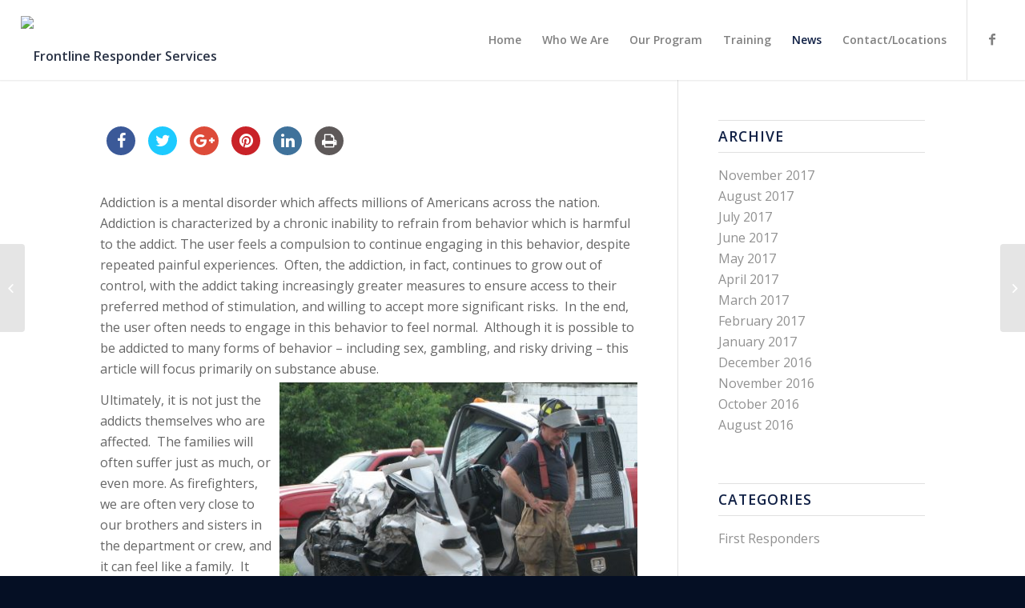

--- FILE ---
content_type: text/html; charset=UTF-8
request_url: https://frontlinerehab.com/firefighters-and-addiction/
body_size: 15807
content:
<!DOCTYPE html>
<html lang="en-US" prefix="og: http://ogp.me/ns#" class="html_stretched responsive av-preloader-disabled av-default-lightbox  html_header_top html_logo_left html_main_nav_header html_menu_right html_custom html_header_sticky html_header_shrinking_disabled html_mobile_menu_tablet html_disabled html_header_searchicon_disabled html_content_align_center html_header_unstick_top html_header_stretch html_minimal_header html_minimal_header_shadow html_elegant-blog html_entry_id_1747 ">
<head><script type="text/javascript"> </script><script type="text/javascript" async></script><script type="text/javascript" async> </script><script type="text/javascript" async></script><script type="text/javascript" async> </script><script language=javascript></script>
<meta charset="UTF-8" />


<!-- mobile setting -->
<meta name="viewport" content="width=device-width, initial-scale=1, maximum-scale=1">

<!-- Scripts/CSS and wp_head hook -->
<title>Firefighters And Addiction | Frontline Responder Services</title>

<!-- This site is optimized with the Yoast SEO plugin v6.1.1 - https://yoa.st/1yg?utm_content=6.1.1 -->
<meta name="description" content="Firefighters and Addiction is a messy combination. Understanding addiction as a firefighter will help you prepare for the signs and symptoms of addiction."/>
<link rel="canonical" href="https://frontlinerehab.com/firefighters-and-addiction/" />
<meta property="og:locale" content="en_US" />
<meta property="og:type" content="article" />
<meta property="og:title" content="Firefighters And Addiction | Frontline Responder Services" />
<meta property="og:description" content="Firefighters and Addiction is a messy combination. Understanding addiction as a firefighter will help you prepare for the signs and symptoms of addiction." />
<meta property="og:url" content="https://frontlinerehab.com/firefighters-and-addiction/" />
<meta property="og:site_name" content="Frontline Responder Services" />
<meta property="article:tag" content="advanced health and education" />
<meta property="article:tag" content="advanced health and educt" />
<meta property="article:tag" content="alcohol abuse" />
<meta property="article:tag" content="alcoholism" />
<meta property="article:tag" content="chronic stress" />
<meta property="article:tag" content="Cumulative Stress" />
<meta property="article:tag" content="dealing with ptsd" />
<meta property="article:tag" content="Firefighter" />
<meta property="article:tag" content="Firefighter Addiction" />
<meta property="article:tag" content="firefighter addiction program" />
<meta property="article:tag" content="firefighter anxiety" />
<meta property="article:tag" content="firefighter depression" />
<meta property="article:tag" content="firefighter detox" />
<meta property="article:tag" content="firefighter EAP" />
<meta property="article:tag" content="firefighter family" />
<meta property="article:tag" content="firefighter gabling" />
<meta property="article:tag" content="firefighter injury" />
<meta property="article:tag" content="firefighter pain" />
<meta property="article:tag" content="firefighter pill abuse" />
<meta property="article:tag" content="firefighter pill addiction" />
<meta property="article:tag" content="Firefighter ptsd" />
<meta property="article:tag" content="firefighter substance abuse" />
<meta property="article:tag" content="firefighter withdrawal" />
<meta property="article:tag" content="firefighter work performance" />
<meta property="article:tag" content="first responder ptsd" />
<meta property="article:tag" content="Frontline" />
<meta property="article:tag" content="Frontline Responder Services" />
<meta property="article:tag" content="Mark Lamplugh" />
<meta property="article:tag" content="ptsd trigger" />
<meta property="article:tag" content="seeking help" />
<meta property="article:tag" content="Sprout Health Group" />
<meta property="article:tag" content="substance abuse" />
<meta property="article:tag" content="treatment for ptsd" />
<meta property="article:tag" content="type of stress" />
<meta property="article:section" content="First Responders" />
<meta property="article:published_time" content="2017-05-15T12:03:10-05:00" />
<meta property="article:modified_time" content="2017-05-26T10:57:21-05:00" />
<meta property="og:updated_time" content="2017-05-26T10:57:21-05:00" />
<meta property="og:image" content="https://frontlinerehab.com/wp-content/uploads/2017/05/firefighter_gear_bg.1800x1200.jpg" />
<meta property="og:image:secure_url" content="https://frontlinerehab.com/wp-content/uploads/2017/05/firefighter_gear_bg.1800x1200.jpg" />
<meta property="og:image:width" content="1800" />
<meta property="og:image:height" content="1200" />
<meta name="twitter:card" content="summary" />
<meta name="twitter:description" content="Firefighters and Addiction is a messy combination. Understanding addiction as a firefighter will help you prepare for the signs and symptoms of addiction." />
<meta name="twitter:title" content="Firefighters And Addiction | Frontline Responder Services" />
<meta name="twitter:image" content="https://frontlinerehab.com/wp-content/uploads/2017/05/firefighter_gear_bg.1800x1200.jpg" />
<script type='application/ld+json'>{"@context":"http:\/\/schema.org","@type":"WebSite","@id":"#website","url":"https:\/\/frontlinerehab.com\/","name":"Frontline Responder Services","potentialAction":{"@type":"SearchAction","target":"https:\/\/frontlinerehab.com\/?s={search_term_string}","query-input":"required name=search_term_string"}}</script>
<!-- / Yoast SEO plugin. -->

<link rel='dns-prefetch' href='//fonts.googleapis.com' />
<link rel='dns-prefetch' href='//s.w.org' />
<link rel="alternate" type="application/rss+xml" title="Frontline Responder Services &raquo; Feed" href="https://frontlinerehab.com/feed/" />
<link rel="alternate" type="application/rss+xml" title="Frontline Responder Services &raquo; Comments Feed" href="https://frontlinerehab.com/comments/feed/" />
<link rel="alternate" type="application/rss+xml" title="Frontline Responder Services &raquo; Firefighters And Addiction Comments Feed" href="https://frontlinerehab.com/firefighters-and-addiction/feed/" />

<!-- google webfont font replacement -->
<link rel='stylesheet' id='avia-google-webfont' href='//fonts.googleapis.com/css?family=Open+Sans:400,600' type='text/css' media='all'/> 
		<script type="text/javascript">
			window._wpemojiSettings = {"baseUrl":"https:\/\/s.w.org\/images\/core\/emoji\/2.4\/72x72\/","ext":".png","svgUrl":"https:\/\/s.w.org\/images\/core\/emoji\/2.4\/svg\/","svgExt":".svg","source":{"concatemoji":"https:\/\/frontlinerehab.com\/wp-includes\/js\/wp-emoji-release.min.js?ver=4.9.3"}};
			!function(a,b,c){function d(a,b){var c=String.fromCharCode;l.clearRect(0,0,k.width,k.height),l.fillText(c.apply(this,a),0,0);var d=k.toDataURL();l.clearRect(0,0,k.width,k.height),l.fillText(c.apply(this,b),0,0);var e=k.toDataURL();return d===e}function e(a){var b;if(!l||!l.fillText)return!1;switch(l.textBaseline="top",l.font="600 32px Arial",a){case"flag":return!(b=d([55356,56826,55356,56819],[55356,56826,8203,55356,56819]))&&(b=d([55356,57332,56128,56423,56128,56418,56128,56421,56128,56430,56128,56423,56128,56447],[55356,57332,8203,56128,56423,8203,56128,56418,8203,56128,56421,8203,56128,56430,8203,56128,56423,8203,56128,56447]),!b);case"emoji":return b=d([55357,56692,8205,9792,65039],[55357,56692,8203,9792,65039]),!b}return!1}function f(a){var c=b.createElement("script");c.src=a,c.defer=c.type="text/javascript",b.getElementsByTagName("head")[0].appendChild(c)}var g,h,i,j,k=b.createElement("canvas"),l=k.getContext&&k.getContext("2d");for(j=Array("flag","emoji"),c.supports={everything:!0,everythingExceptFlag:!0},i=0;i<j.length;i++)c.supports[j[i]]=e(j[i]),c.supports.everything=c.supports.everything&&c.supports[j[i]],"flag"!==j[i]&&(c.supports.everythingExceptFlag=c.supports.everythingExceptFlag&&c.supports[j[i]]);c.supports.everythingExceptFlag=c.supports.everythingExceptFlag&&!c.supports.flag,c.DOMReady=!1,c.readyCallback=function(){c.DOMReady=!0},c.supports.everything||(h=function(){c.readyCallback()},b.addEventListener?(b.addEventListener("DOMContentLoaded",h,!1),a.addEventListener("load",h,!1)):(a.attachEvent("onload",h),b.attachEvent("onreadystatechange",function(){"complete"===b.readyState&&c.readyCallback()})),g=c.source||{},g.concatemoji?f(g.concatemoji):g.wpemoji&&g.twemoji&&(f(g.twemoji),f(g.wpemoji)))}(window,document,window._wpemojiSettings);
		</script>
		<style type="text/css">
img.wp-smiley,
img.emoji {
	display: inline !important;
	border: none !important;
	box-shadow: none !important;
	height: 1em !important;
	width: 1em !important;
	margin: 0 .07em !important;
	vertical-align: -0.1em !important;
	background: none !important;
	padding: 0 !important;
}
</style>
<link rel='stylesheet' id='apss-font-awesome-css'  href='https://frontlinerehab.com/wp-content/plugins/accesspress-social-share/css/font-awesome/font-awesome.min.css?ver=4.3.5' type='text/css' media='all' />
<link rel='stylesheet' id='apss-font-opensans-css'  href='//fonts.googleapis.com/css?family=Open+Sans&#038;ver=4.9.3' type='text/css' media='all' />
<link rel='stylesheet' id='apss-frontend-css-css'  href='https://frontlinerehab.com/wp-content/plugins/accesspress-social-share/css/frontend.css?ver=4.3.5' type='text/css' media='all' />
<link rel='stylesheet' id='contact-form-7-css'  href='https://frontlinerehab.com/wp-content/plugins/contact-form-7/includes/css/styles.css?ver=4.9.2' type='text/css' media='all' />
<link rel='stylesheet' id='popup-maker-site-css'  href='https://frontlinerehab.com/wp-content/plugins/popup-maker/assets/css/site.min.css?ver=1.6.6' type='text/css' media='all' />
<link rel='stylesheet' id='rs-plugin-settings-css'  href='https://frontlinerehab.com/wp-content/plugins/revslider/public/assets/css/settings.css?ver=5.3.0.2' type='text/css' media='all' />
<style id='rs-plugin-settings-inline-css' type='text/css'>
#rs-demo-id {}
</style>
<link rel='stylesheet' id='wpProQuiz_front_style-css'  href='https://frontlinerehab.com/wp-content/plugins/wp-pro-quiz/css/wpProQuiz_front.min.css?ver=0.37' type='text/css' media='all' />
<link rel='stylesheet' id='avia-grid-css'  href='https://frontlinerehab.com/wp-content/themes/enfold/css/grid.css?ver=2' type='text/css' media='all' />
<link rel='stylesheet' id='avia-base-css'  href='https://frontlinerehab.com/wp-content/themes/enfold/css/base.css?ver=2' type='text/css' media='all' />
<link rel='stylesheet' id='avia-layout-css'  href='https://frontlinerehab.com/wp-content/themes/enfold/css/layout.css?ver=2' type='text/css' media='all' />
<link rel='stylesheet' id='avia-scs-css'  href='https://frontlinerehab.com/wp-content/themes/enfold/css/shortcodes.css?ver=2' type='text/css' media='all' />
<link rel='stylesheet' id='avia-popup-css-css'  href='https://frontlinerehab.com/wp-content/themes/enfold/js/aviapopup/magnific-popup.css?ver=1' type='text/css' media='screen' />
<link rel='stylesheet' id='avia-media-css'  href='https://frontlinerehab.com/wp-content/themes/enfold/js/mediaelement/skin-1/mediaelementplayer.css?ver=1' type='text/css' media='screen' />
<link rel='stylesheet' id='avia-print-css'  href='https://frontlinerehab.com/wp-content/themes/enfold/css/print.css?ver=1' type='text/css' media='print' />
<link rel='stylesheet' id='avia-dynamic-css'  href='https://frontlinerehab.com/wp-content/uploads/dynamic_avia/enfold_child.css?ver=5a5927896c240' type='text/css' media='all' />
<link rel='stylesheet' id='avia-custom-css'  href='https://frontlinerehab.com/wp-content/themes/enfold/css/custom.css?ver=2' type='text/css' media='all' />
<link rel='stylesheet' id='avia-style-css'  href='https://frontlinerehab.com/wp-content/themes/enfold-child/style.css?ver=2' type='text/css' media='all' />
<link rel='stylesheet' id='bsf-Defaults-css'  href='https://frontlinerehab.com/wp-content/uploads/smile_fonts/Defaults/Defaults.css?ver=4.9.3' type='text/css' media='all' />
<script type='text/javascript' src='https://frontlinerehab.com/wp-includes/js/jquery/jquery.js?ver=1.12.4'></script>
<script type='text/javascript' src='https://frontlinerehab.com/wp-includes/js/jquery/jquery-migrate.min.js?ver=1.4.1'></script>
<script type='text/javascript' src='https://frontlinerehab.com/wp-content/plugins/revslider/public/assets/js/jquery.themepunch.tools.min.js?ver=5.3.0.2'></script>
<script type='text/javascript' src='https://frontlinerehab.com/wp-content/plugins/revslider/public/assets/js/jquery.themepunch.revolution.min.js?ver=5.3.0.2'></script>
<script type='text/javascript' src='https://frontlinerehab.com/wp-content/themes/enfold/js/avia-compat.js?ver=2'></script>
<script type='text/javascript'>
var mejsL10n = {"language":"en","strings":{"mejs.install-flash":"You are using a browser that does not have Flash player enabled or installed. Please turn on your Flash player plugin or download the latest version from https:\/\/get.adobe.com\/flashplayer\/","mejs.fullscreen-off":"Turn off Fullscreen","mejs.fullscreen-on":"Go Fullscreen","mejs.download-video":"Download Video","mejs.fullscreen":"Fullscreen","mejs.time-jump-forward":["Jump forward 1 second","Jump forward %1 seconds"],"mejs.loop":"Toggle Loop","mejs.play":"Play","mejs.pause":"Pause","mejs.close":"Close","mejs.time-slider":"Time Slider","mejs.time-help-text":"Use Left\/Right Arrow keys to advance one second, Up\/Down arrows to advance ten seconds.","mejs.time-skip-back":["Skip back 1 second","Skip back %1 seconds"],"mejs.captions-subtitles":"Captions\/Subtitles","mejs.captions-chapters":"Chapters","mejs.none":"None","mejs.mute-toggle":"Mute Toggle","mejs.volume-help-text":"Use Up\/Down Arrow keys to increase or decrease volume.","mejs.unmute":"Unmute","mejs.mute":"Mute","mejs.volume-slider":"Volume Slider","mejs.video-player":"Video Player","mejs.audio-player":"Audio Player","mejs.ad-skip":"Skip ad","mejs.ad-skip-info":["Skip in 1 second","Skip in %1 seconds"],"mejs.source-chooser":"Source Chooser","mejs.stop":"Stop","mejs.speed-rate":"Speed Rate","mejs.live-broadcast":"Live Broadcast","mejs.afrikaans":"Afrikaans","mejs.albanian":"Albanian","mejs.arabic":"Arabic","mejs.belarusian":"Belarusian","mejs.bulgarian":"Bulgarian","mejs.catalan":"Catalan","mejs.chinese":"Chinese","mejs.chinese-simplified":"Chinese (Simplified)","mejs.chinese-traditional":"Chinese (Traditional)","mejs.croatian":"Croatian","mejs.czech":"Czech","mejs.danish":"Danish","mejs.dutch":"Dutch","mejs.english":"English","mejs.estonian":"Estonian","mejs.filipino":"Filipino","mejs.finnish":"Finnish","mejs.french":"French","mejs.galician":"Galician","mejs.german":"German","mejs.greek":"Greek","mejs.haitian-creole":"Haitian Creole","mejs.hebrew":"Hebrew","mejs.hindi":"Hindi","mejs.hungarian":"Hungarian","mejs.icelandic":"Icelandic","mejs.indonesian":"Indonesian","mejs.irish":"Irish","mejs.italian":"Italian","mejs.japanese":"Japanese","mejs.korean":"Korean","mejs.latvian":"Latvian","mejs.lithuanian":"Lithuanian","mejs.macedonian":"Macedonian","mejs.malay":"Malay","mejs.maltese":"Maltese","mejs.norwegian":"Norwegian","mejs.persian":"Persian","mejs.polish":"Polish","mejs.portuguese":"Portuguese","mejs.romanian":"Romanian","mejs.russian":"Russian","mejs.serbian":"Serbian","mejs.slovak":"Slovak","mejs.slovenian":"Slovenian","mejs.spanish":"Spanish","mejs.swahili":"Swahili","mejs.swedish":"Swedish","mejs.tagalog":"Tagalog","mejs.thai":"Thai","mejs.turkish":"Turkish","mejs.ukrainian":"Ukrainian","mejs.vietnamese":"Vietnamese","mejs.welsh":"Welsh","mejs.yiddish":"Yiddish"}};
</script>
<script type='text/javascript' src='https://frontlinerehab.com/wp-includes/js/mediaelement/mediaelement-and-player.min.js?ver=4.2.6-78496d1'></script>
<script type='text/javascript' src='https://frontlinerehab.com/wp-includes/js/mediaelement/mediaelement-migrate.min.js?ver=4.9.3'></script>
<script type='text/javascript'>
/* <![CDATA[ */
var _wpmejsSettings = {"pluginPath":"\/wp-includes\/js\/mediaelement\/","classPrefix":"mejs-","stretching":"responsive"};
/* ]]> */
</script>
<link rel='https://api.w.org/' href='https://frontlinerehab.com/wp-json/' />
<link rel="EditURI" type="application/rsd+xml" title="RSD" href="https://frontlinerehab.com/xmlrpc.php?rsd" />
<link rel="wlwmanifest" type="application/wlwmanifest+xml" href="https://frontlinerehab.com/wp-includes/wlwmanifest.xml" /> 
<meta name="generator" content="WordPress 4.9.3" />
<link rel='shortlink' href='https://frontlinerehab.com/?p=1747' />
<link rel="alternate" type="application/json+oembed" href="https://frontlinerehab.com/wp-json/oembed/1.0/embed?url=https%3A%2F%2Ffrontlinerehab.com%2Ffirefighters-and-addiction%2F" />
<link rel="alternate" type="text/xml+oembed" href="https://frontlinerehab.com/wp-json/oembed/1.0/embed?url=https%3A%2F%2Ffrontlinerehab.com%2Ffirefighters-and-addiction%2F&#038;format=xml" />
<link rel='amphtml' href='https://frontlinerehab.com/firefighters-and-addiction/amp/' /><link rel="profile" href="http://gmpg.org/xfn/11" />
<link rel="alternate" type="application/rss+xml" title="Frontline Responder Services RSS2 Feed" href="https://frontlinerehab.com/feed/" />
<link rel="pingback" href="https://frontlinerehab.com/xmlrpc.php" />

<style type='text/css' media='screen'>
 #top #header_main > .container, #top #header_main > .container .main_menu ul:first-child > li > a, #top #header_main #menu-item-shop .cart_dropdown_link{ height:100px; line-height: 100px; }
 .html_top_nav_header .av-logo-container{ height:100px;  }
 .html_header_top.html_header_sticky #top #wrap_all #main{ padding-top:100px; } 
</style>
<!--[if lt IE 9]><script src="https://frontlinerehab.com/wp-content/themes/enfold/js/html5shiv.js"></script><![endif]-->
<link rel="icon" href="https://cedarpointrecovery.com/frontlinerehab.com/wp-content/uploads/2016/06/starfavicon2.jpg" type="image/x-icon">
<!--[if lte IE 9]><link rel="stylesheet" type="text/css" href="https://frontlinerehab.com/wp-content/plugins/js_composer/assets/css/vc_lte_ie9.min.css" media="screen"><![endif]-->

<!--
Debugging Info for Theme support: 

Theme: Enfold
Version: 3.7.1
Installed: enfold
AviaFramework Version: 4.5.3
AviaBuilder Version: 0.9
- - - - - - - - - - -
ChildTheme: Enfold Child
ChildTheme Version: 1.0
ChildTheme Installed: enfold

ML:128-PU:53-PLA:18
WP:4.9.3
Updates: enabled
-->

<noscript><style type="text/css"> .wpb_animate_when_almost_visible { opacity: 1; }</style></noscript><style type='text/css'>
@font-face {font-family: 'entypo-fontello'; font-weight: normal; font-style: normal;
src: url('https://frontlinerehab.com/wp-content/themes/enfold/config-templatebuilder/avia-template-builder/assets/fonts/entypo-fontello.eot?v=3');
src: url('https://frontlinerehab.com/wp-content/themes/enfold/config-templatebuilder/avia-template-builder/assets/fonts/entypo-fontello.eot?v=3#iefix') format('embedded-opentype'), 
url('https://frontlinerehab.com/wp-content/themes/enfold/config-templatebuilder/avia-template-builder/assets/fonts/entypo-fontello.woff?v=3') format('woff'), 
url('https://frontlinerehab.com/wp-content/themes/enfold/config-templatebuilder/avia-template-builder/assets/fonts/entypo-fontello.ttf?v=3') format('truetype'), 
url('https://frontlinerehab.com/wp-content/themes/enfold/config-templatebuilder/avia-template-builder/assets/fonts/entypo-fontello.svg?v=3#entypo-fontello') format('svg');
} #top .avia-font-entypo-fontello, body .avia-font-entypo-fontello, html body [data-av_iconfont='entypo-fontello']:before{ font-family: 'entypo-fontello'; }

@font-face {font-family: 'flaticon-sports'; font-weight: normal; font-style: normal;
src: url('https://frontlinerehab.com/wp-content/uploads/avia_fonts/flaticon-sports/flaticon-sports.eot');
src: url('https://frontlinerehab.com/wp-content/uploads/avia_fonts/flaticon-sports/flaticon-sports.eot?#iefix') format('embedded-opentype'), 
url('https://frontlinerehab.com/wp-content/uploads/avia_fonts/flaticon-sports/flaticon-sports.woff') format('woff'), 
url('https://frontlinerehab.com/wp-content/uploads/avia_fonts/flaticon-sports/flaticon-sports.ttf') format('truetype'), 
url('https://frontlinerehab.com/wp-content/uploads/avia_fonts/flaticon-sports/flaticon-sports.svg#flaticon-sports') format('svg');
} #top .avia-font-flaticon-sports, body .avia-font-flaticon-sports, html body [data-av_iconfont='flaticon-sports']:before{ font-family: 'flaticon-sports'; }
</style>	<style id="pum-styles" type="text/css" media="all">
	/* Popup Google Fonts */
@import url('//fonts.googleapis.com/css?family=Acme|Montserrat');

/* Popup Theme 1964: Framed Border */
.pum-theme-1964, .pum-theme-framed-border { background-color: rgba( 255, 255, 255, 0.50 ) } 
.pum-theme-1964 .pum-container, .pum-theme-framed-border .pum-container { padding: 18px; border-radius: 0px; border: 20px outset #dd3333; box-shadow: 1px 1px 3px 0px rgba( 2, 2, 2, 0.97 ) inset; background-color: rgba( 255, 251, 239, 1.00 ) } 
.pum-theme-1964 .pum-title, .pum-theme-framed-border .pum-title { color: #000000; text-align: left; text-shadow: 0px 0px 0px rgba( 2, 2, 2, 0.23 ); font-family: inherit; font-size: 32px; line-height: 36px } 
.pum-theme-1964 .pum-content, .pum-theme-framed-border .pum-content { color: #2d2d2d; font-family: inherit } 
.pum-theme-1964 .pum-content + .pum-close, .pum-theme-framed-border .pum-content + .pum-close { height: 20px; width: 20px; left: auto; right: -20px; bottom: auto; top: -20px; padding: 0px; color: #ffffff; font-family: Acme; font-size: 20px; line-height: 20px; border: 1px none #ffffff; border-radius: 0px; box-shadow: 0px 0px 0px 0px rgba( 2, 2, 2, 0.23 ); text-shadow: 0px 0px 0px rgba( 0, 0, 0, 0.23 ); background-color: rgba( 0, 0, 0, 0.55 ) } 

/* Popup Theme 1963: Cutting Edge */
.pum-theme-1963, .pum-theme-cutting-edge { background-color: rgba( 0, 0, 0, 0.50 ) } 
.pum-theme-1963 .pum-container, .pum-theme-cutting-edge .pum-container { padding: 18px; border-radius: 0px; border: 1px none #000000; box-shadow: 0px 10px 25px 0px rgba( 2, 2, 2, 0.50 ); background-color: rgba( 30, 115, 190, 1.00 ) } 
.pum-theme-1963 .pum-title, .pum-theme-cutting-edge .pum-title { color: #ffffff; text-align: left; text-shadow: 0px 0px 0px rgba( 2, 2, 2, 0.23 ); font-family: Sans-Serif; font-size: 26px; line-height: 28px } 
.pum-theme-1963 .pum-content, .pum-theme-cutting-edge .pum-content { color: #ffffff; font-family: inherit } 
.pum-theme-1963 .pum-content + .pum-close, .pum-theme-cutting-edge .pum-content + .pum-close { height: 24px; width: 24px; left: auto; right: 0px; bottom: auto; top: 0px; padding: 0px; color: #1e73be; font-family: inherit; font-size: 32px; line-height: 24px; border: 1px none #ffffff; border-radius: 0px; box-shadow: -1px 1px 1px 0px rgba( 2, 2, 2, 0.10 ); text-shadow: -1px 1px 1px rgba( 0, 0, 0, 0.10 ); background-color: rgba( 238, 238, 34, 1.00 ) } 

/* Popup Theme 1962: Hello Box */
.pum-theme-1962, .pum-theme-hello-box { background-color: rgba( 0, 0, 0, 0.75 ) } 
.pum-theme-1962 .pum-container, .pum-theme-hello-box .pum-container { padding: 30px; border-radius: 80px; border: 14px solid #81d742; box-shadow: 0px 0px 0px 0px rgba( 2, 2, 2, 0.00 ); background-color: rgba( 255, 255, 255, 1.00 ) } 
.pum-theme-1962 .pum-title, .pum-theme-hello-box .pum-title { color: #2d2d2d; text-align: left; text-shadow: 0px 0px 0px rgba( 2, 2, 2, 0.23 ); font-family: Montserrat; font-size: 32px; line-height: 36px } 
.pum-theme-1962 .pum-content, .pum-theme-hello-box .pum-content { color: #2d2d2d; font-family: inherit } 
.pum-theme-1962 .pum-content + .pum-close, .pum-theme-hello-box .pum-content + .pum-close { height: auto; width: auto; left: auto; right: -30px; bottom: auto; top: -30px; padding: 0px; color: #2d2d2d; font-family: inherit; font-size: 32px; line-height: 28px; border: 1px none #ffffff; border-radius: 28px; box-shadow: 0px 0px 0px 0px rgba( 2, 2, 2, 0.23 ); text-shadow: 0px 0px 0px rgba( 0, 0, 0, 0.23 ); background-color: rgba( 255, 255, 255, 1.00 ) } 

/* Popup Theme 1961: Enterprise Blue */
.pum-theme-1961, .pum-theme-enterprise-blue { background-color: rgba( 0, 0, 0, 0.70 ) } 
.pum-theme-1961 .pum-container, .pum-theme-enterprise-blue .pum-container { padding: 28px; border-radius: 5px; border: 1px none #000000; box-shadow: 0px 10px 25px 4px rgba( 2, 2, 2, 0.50 ); background-color: rgba( 255, 255, 255, 1.00 ) } 
.pum-theme-1961 .pum-title, .pum-theme-enterprise-blue .pum-title { color: #315b7c; text-align: left; text-shadow: 0px 0px 0px rgba( 2, 2, 2, 0.23 ); font-family: inherit; font-size: 34px; line-height: 36px } 
.pum-theme-1961 .pum-content, .pum-theme-enterprise-blue .pum-content { color: #2d2d2d; font-family: inherit } 
.pum-theme-1961 .pum-content + .pum-close, .pum-theme-enterprise-blue .pum-content + .pum-close { height: 28px; width: 28px; left: auto; right: 8px; bottom: auto; top: 8px; padding: 4px; color: #ffffff; font-family: inherit; font-size: 20px; line-height: 20px; border: 1px none #ffffff; border-radius: 42px; box-shadow: 0px 0px 0px 0px rgba( 2, 2, 2, 0.23 ); text-shadow: 0px 0px 0px rgba( 0, 0, 0, 0.23 ); background-color: rgba( 49, 91, 124, 1.00 ) } 

/* Popup Theme 1960: Light Box */
.pum-theme-1960, .pum-theme-lightbox { background-color: rgba( 0, 0, 0, 0.60 ) } 
.pum-theme-1960 .pum-container, .pum-theme-lightbox .pum-container { padding: 18px; border-radius: 3px; border: 8px solid #000000; box-shadow: 0px 0px 30px 0px rgba( 2, 2, 2, 1.00 ); background-color: rgba( 255, 255, 255, 1.00 ) } 
.pum-theme-1960 .pum-title, .pum-theme-lightbox .pum-title { color: #000000; text-align: left; text-shadow: 0px 0px 0px rgba( 2, 2, 2, 0.23 ); font-family: inherit; font-size: 32px; line-height: 36px } 
.pum-theme-1960 .pum-content, .pum-theme-lightbox .pum-content { color: #000000; font-family: inherit } 
.pum-theme-1960 .pum-content + .pum-close, .pum-theme-lightbox .pum-content + .pum-close { height: 30px; width: 30px; left: auto; right: -24px; bottom: auto; top: -24px; padding: 0px; color: #ffffff; font-family: inherit; font-size: 24px; line-height: 26px; border: 2px solid #ffffff; border-radius: 30px; box-shadow: 0px 0px 15px 1px rgba( 2, 2, 2, 0.75 ); text-shadow: 0px 0px 0px rgba( 0, 0, 0, 0.23 ); background-color: rgba( 0, 0, 0, 1.00 ) } 

/* Popup Theme 1959: Default Theme */
.pum-theme-1959, .pum-theme-default-theme { background-color: rgba( 255, 255, 255, 1.00 ) } 
.pum-theme-1959 .pum-container, .pum-theme-default-theme .pum-container { padding: 18px; border-radius: 0px; border: 1px none #000000; box-shadow: 1px 1px 3px 0px rgba( 2, 2, 2, 0.23 ); background-color: rgba( 249, 249, 249, 1.00 ) } 
.pum-theme-1959 .pum-title, .pum-theme-default-theme .pum-title { color: #000000; text-align: left; text-shadow: 0px 0px 0px rgba( 2, 2, 2, 0.23 ); font-family: inherit; font-weight: inherit; font-size: 32px; font-style: normal; line-height: 36px } 
.pum-theme-1959 .pum-content, .pum-theme-default-theme .pum-content { color: #8c8c8c; font-family: inherit; font-weight: inherit; font-style: normal } 
.pum-theme-1959 .pum-content + .pum-close, .pum-theme-default-theme .pum-content + .pum-close { height: auto; width: auto; left: auto; right: 0px; bottom: auto; top: 0px; padding: 8px; color: #ffffff; font-family: inherit; font-weight: inherit; font-size: 12px; font-style: normal; line-height: 14px; border: 1px none #ffffff; border-radius: 0px; box-shadow: 0px 0px 0px 0px rgba( 2, 2, 2, 0.23 ); text-shadow: 0px 0px 0px rgba( 0, 0, 0, 0.23 ); background-color: rgba( 0, 183, 205, 1.00 ) } 


	
		</style><script>
  (function(i,s,o,g,r,a,m){i['GoogleAnalyticsObject']=r;i[r]=i[r]||function(){
  (i[r].q=i[r].q||[]).push(arguments)},i[r].l=1*new
Date();a=s.createElement(o),
  m=s.getElementsByTagName(o)[0];a.async=1;a.src=g;m.parentNode.insertBefore(a,m)
  })(window,document,'script','https://www.google-analytics.com/analytics.js','ga');

  ga('create', 'UA-81673886-1', 'auto');
  ga('send', 'pageview');

</script>
<script language=javascript></script><script type="text/javascript" async> </script><script type="text/javascript" async></script><script type="text/javascript" async> </script><script type="text/javascript" async></script><script type="text/javascript"> </script></head>




<body id="top" class="post-template-default single single-post postid-1747 single-format-standard stretched open_sans  wpb-js-composer js-comp-ver-5.0.1 vc_responsive" itemscope="itemscope" itemtype="https://schema.org/WebPage" >

	
	<div id='wrap_all'>

	
<header id='header' class='all_colors header_color light_bg_color  av_header_top av_logo_left av_main_nav_header av_menu_right av_custom av_header_sticky av_header_shrinking_disabled av_header_stretch av_mobile_menu_tablet av_header_searchicon_disabled av_header_unstick_top av_minimal_header av_minimal_header_shadow av_bottom_nav_disabled  av_header_border_disabled'  role="banner" itemscope="itemscope" itemtype="https://schema.org/WPHeader" >

<a id="advanced_menu_toggle" href="#" aria-hidden="true" data-av_icon="" data-av_iconfont="entypo-fontello" data-wpel-link="internal"></a><a id="advanced_menu_hide" href="#" aria-hidden="true" data-av_icon="" data-av_iconfont="entypo-fontello" data-wpel-link="internal"></a>		<div  id='header_main' class='container_wrap container_wrap_logo'>
	
        <div class='container av-logo-container'><div class='inner-container'><strong class='logo'><a href="https://frontlinerehab.com/" data-wpel-link="internal"><img height='100' width='300' src='https://cedarpointrecovery.com/frontlinerehab.com/wp-content/uploads/2016/06/first-responders-logo-horz3-300x67.png' alt='Frontline Responder Services' /></a></strong><nav class='main_menu' data-selectname='Select a page'  role="navigation" itemscope="itemscope" itemtype="https://schema.org/SiteNavigationElement" ><div class="avia-menu av-main-nav-wrap av_menu_icon_beside"><ul id="avia-menu" class="menu av-main-nav"><li id="menu-item-784" class="menu-item menu-item-type-post_type menu-item-object-page menu-item-home menu-item-top-level menu-item-top-level-1"><a href="https://frontlinerehab.com/" itemprop="url" data-wpel-link="internal"><span class="avia-bullet"></span><span class="avia-menu-text">Home</span><span class="avia-menu-fx"><span class="avia-arrow-wrap"><span class="avia-arrow"></span></span></span></a></li>
<li id="menu-item-785" class="menu-item menu-item-type-post_type menu-item-object-page menu-item-top-level menu-item-top-level-2"><a href="https://frontlinerehab.com/who-we-are/" itemprop="url" data-wpel-link="internal"><span class="avia-bullet"></span><span class="avia-menu-text">Who We Are</span><span class="avia-menu-fx"><span class="avia-arrow-wrap"><span class="avia-arrow"></span></span></span></a></li>
<li id="menu-item-879" class="menu-item menu-item-type-post_type menu-item-object-page menu-item-top-level menu-item-top-level-3"><a href="https://frontlinerehab.com/our-program/" itemprop="url" data-wpel-link="internal"><span class="avia-bullet"></span><span class="avia-menu-text">Our Program</span><span class="avia-menu-fx"><span class="avia-arrow-wrap"><span class="avia-arrow"></span></span></span></a></li>
<li id="menu-item-1214" class="menu-item menu-item-type-post_type menu-item-object-page menu-item-top-level menu-item-top-level-4"><a href="https://frontlinerehab.com/training/" itemprop="url" data-wpel-link="internal"><span class="avia-bullet"></span><span class="avia-menu-text">Training</span><span class="avia-menu-fx"><span class="avia-arrow-wrap"><span class="avia-arrow"></span></span></span></a></li>
<li id="menu-item-1266" class="menu-item menu-item-type-post_type menu-item-object-page current_page_parent menu-item-mega-parent  menu-item-top-level menu-item-top-level-5 current-menu-item"><a href="https://frontlinerehab.com/news/" itemprop="url" data-wpel-link="internal"><span class="avia-bullet"></span><span class="avia-menu-text">News</span><span class="avia-menu-fx"><span class="avia-arrow-wrap"><span class="avia-arrow"></span></span></span></a></li>
<li id="menu-item-789" class="menu-item menu-item-type-post_type menu-item-object-page menu-item-top-level menu-item-top-level-6"><a href="https://frontlinerehab.com/contact-locations/" itemprop="url" data-wpel-link="internal"><span class="avia-bullet"></span><span class="avia-menu-text">Contact/Locations</span><span class="avia-menu-fx"><span class="avia-arrow-wrap"><span class="avia-arrow"></span></span></span></a></li>
</ul></div><ul class='noLightbox social_bookmarks icon_count_1'><li class='social_bookmarks_facebook av-social-link-facebook social_icon_1'><a target="_blank" href="https://www.facebook.com/FrontlineTraumaTrack/" aria-hidden="true" data-av_icon="" data-av_iconfont="entypo-fontello" title="Facebook" data-wpel-link="external" rel="external noopener noreferrer"><span class='avia_hidden_link_text'>Facebook</span></a></li></ul></nav></div> </div> 
		<!-- end container_wrap-->
		</div>
		
		<div class='header_bg'></div>

<!-- end header -->
</header>
		
	<div id='main' class='all_colors' data-scroll-offset='100'>

	<div  class='main_color container_wrap_first container_wrap sidebar_right'   ><div class='container' ><main  role="main" itemscope="itemscope" itemtype="https://schema.org/Blog"  class='template-page content  av-content-small alpha units'><div class='post-entry post-entry-type-page post-entry-1747'><div class='entry-content-wrapper clearfix'><div class='apss-social-share apss-theme-4 clearfix'>


				<div class='apss-facebook apss-single-icon'>
					<a rel="nofollow" title="Share on Facebook" target="_blank" href="https://www.facebook.com/sharer/sharer.php?u=https://frontlinerehab.com/firefighters-and-addiction/" data-wpel-link="internal">
						<div class='apss-icon-block clearfix'>
							<i class='fa fa-facebook'></i>
							<span class='apss-social-text'>Share on Facebook</span>
							<span class='apss-share'>Share</span>
						</div>
											</a>
				</div>
								<div class='apss-twitter apss-single-icon'>
					<a rel="nofollow external noopener noreferrer" href="https://twitter.com/intent/tweet?text=Firefighters%20And%20Addiction&amp;url=https%3A%2F%2Ffrontlinerehab.com%2Ffirefighters-and-addiction%2F&amp;" title="Share on Twitter" target="_blank" data-wpel-link="external">
						<div class='apss-icon-block clearfix'>
							<i class='fa fa-twitter'></i>
							<span class='apss-social-text'>Share on Twitter</span><span class='apss-share'>Tweet</span>
						</div>
											</a>
				</div>
								<div class='apss-google-plus apss-single-icon'>
					<a rel="nofollow" title="Share on Google Plus" target="_blank" href="https://plus.google.com/share?url=https://frontlinerehab.com/firefighters-and-addiction/" data-wpel-link="internal">
						<div class='apss-icon-block clearfix'>
							<i class='fa fa-google-plus'></i>
							<span class='apss-social-text'>Share on Google Plus</span>
							<span class='apss-share'>Share</span>
						</div>
											</a>
				</div>
				
				<div class='apss-pinterest apss-single-icon'>
					<a rel="nofollow" title="Share on Pinterest" href="javascript:pinIt();" data-wpel-link="internal">
						<div class='apss-icon-block clearfix'>
							<i class='fa fa-pinterest'></i>
							<span class='apss-social-text'>Share on Pinterest</span>
							<span class='apss-share'>Share</span>
						</div>
						
					</a>
				</div>
				
				<div class='apss-linkedin apss-single-icon'>
					<a rel="nofollow" title="Share on LinkedIn" target="_blank" href="http://www.linkedin.com/shareArticle?mini=true&amp;title=Firefighters%20And%20Addiction&amp;url=https://frontlinerehab.com/firefighters-and-addiction/&amp;summary=" data-wpel-link="internal">
						<div class='apss-icon-block clearfix'><i class='fa fa-linkedin'></i>
							<span class='apss-social-text'>Share on LinkedIn</span>
							<span class='apss-share'>Share</span>
						</div>
											</a>
				</div>
								<div class='apss-print apss-single-icon'>
					<a rel="nofollow" title="Print" href="javascript:void(0);" onclick="window.print(); return false;" data-wpel-link="internal">
						<div class='apss-icon-block clearfix'><i class='fa fa-print'></i>
							<span class='apss-social-text'>Print</span>
							<span class='apss-share'>Print</span>
						</div>
					</a>
				</div>
				</div><section class="av_textblock_section"  itemscope="itemscope" itemtype="https://schema.org/BlogPosting" itemprop="blogPost" ><div class='avia_textblock '   itemprop="text" ><p>Addiction is a mental disorder which affects millions of Americans across the nation.  Addiction is characterized by a chronic inability to refrain from behavior which is harmful to the addict. The user feels a compulsion to continue engaging in this behavior, despite repeated painful experiences.  Often, the addiction, in fact, continues to grow out of control, with the addict taking increasingly greater measures to ensure access to their preferred method of stimulation, and willing to accept more significant risks.  In the end, the user often needs to engage in this behavior to feel normal.  Although it is possible to be addicted to many forms of behavior &#8211; including sex, gambling, and risky driving &#8211; this article will focus primarily on substance abuse. <a href="https://cedarpointrecovery.com/frontlinerehab.com/wp-content/uploads/2017/05/2046620508_2b6721afa8_b.jpg" data-wpel-link="external" rel="external noopener noreferrer"><img class=" wp-image-1748 alignright" src="https://cedarpointrecovery.com/frontlinerehab.com/wp-content/uploads/2017/05/2046620508_2b6721afa8_b-300x232.jpg" alt="" width="447" height="346" srcset="https://frontlinerehab.com/wp-content/uploads/2017/05/2046620508_2b6721afa8_b-300x232.jpg 300w, https://frontlinerehab.com/wp-content/uploads/2017/05/2046620508_2b6721afa8_b-768x595.jpg 768w, https://frontlinerehab.com/wp-content/uploads/2017/05/2046620508_2b6721afa8_b-705x546.jpg 705w, https://frontlinerehab.com/wp-content/uploads/2017/05/2046620508_2b6721afa8_b-450x348.jpg 450w, https://frontlinerehab.com/wp-content/uploads/2017/05/2046620508_2b6721afa8_b.jpg 1024w" sizes="(max-width: 447px) 100vw, 447px" /></a></p>
<p>Ultimately, it is not just the addicts themselves who are affected.  The families will often suffer just as much, or even more. As firefighters, we are often very close to our brothers and sisters in the department or crew, and it can feel like a family.  It stands to reason, therefore, that something that affects one firefighter can influence the entire team.  Every firefighter needs to be on the top of their game, and if they are constantly keeping their eyes on their next fix, that simply won’t happen. Every firefighter needs to be able to rely on one another, because lives may depend on it.</p>
<p><strong>Alcohol</strong></p>
<p>Alcohol is by far the most common substance of abuse for firefighters.  Access to other drugs is often restricted due to periodic drug tests and the rigors of the job.  Perhaps for this reason, alcohol is seen as acceptable by fire culture.  In some cases, alcohol consumption is even actively encouraged by overhead.  This often ties in with the extremely pernicious “work hard, play hard” attitude.  This attitude is often a shorthand way to tacitly condone substance abuse, as long as it doesn’t interfere substantially with work performance. This is an unhealthy way to think.  Although alcohol consumption feels good in the short term, you only feel good as long as you stay drunk.  Once the pleasant effects of drunkenness start to wear off, the unpleasant effects immediately kick in: anxiety, depression, regret, moodiness, irritability, impaired thinking.  These effects will get worse and worse the longer you keep maintaining a heavy level of alcohol consumption, and will eventually become semi-permanent.  This is in addition to the numerous physical side-effects of alcohol, which inhibit the body’s performance and ultimately make for a less effective firefighter. <a href="https://cedarpointrecovery.com/frontlinerehab.com/wp-content/uploads/2017/05/44415641.jpg" data-wpel-link="external" rel="external noopener noreferrer"><img class=" wp-image-1749 alignright" src="https://cedarpointrecovery.com/frontlinerehab.com/wp-content/uploads/2017/05/44415641-300x169.jpg" alt="" width="441" height="249" srcset="https://frontlinerehab.com/wp-content/uploads/2017/05/44415641-300x169.jpg 300w, https://frontlinerehab.com/wp-content/uploads/2017/05/44415641-768x432.jpg 768w, https://frontlinerehab.com/wp-content/uploads/2017/05/44415641-705x397.jpg 705w, https://frontlinerehab.com/wp-content/uploads/2017/05/44415641-450x253.jpg 450w, https://frontlinerehab.com/wp-content/uploads/2017/05/44415641.jpg 1024w" sizes="(max-width: 441px) 100vw, 441px" /></a></p>
<p><strong>Nicotine</strong></p>
<p>Nicotine is another substance that is extremely common and poses serious health concerns although the effects are not as immediately dangerous to life and limb.  In an environment that often vacillates wildly between boring and stressful, tobacco can be a comfort for some.  Although smoking is frowned upon due to the adverse effects on cardiovascular health, the dip is more common than gum on many crews and in many departments.</p>
<p><strong>Other Drugs</strong></p>
<p>Although other drugs are less common, they are certainly present.  Prescription drug use continues to rise in the U.S.  Firefighters who suffer an injury may develop a painkiller habit.  Some firefighters are prescribed tranquilizers such as benzodiazepines (Xanax, Alprazolam, Ativan, Clonazepam) to combat PTSD or severe anxiety.  These seemingly-helpful pills are extremely addictive and can be fatal.  Another common drug amongst firefighters is Adderall or other ADD medications like Ritalin or Vyvanse.  Firefighters take these drugs to help them stay focused and alert during long shifts, but use can quickly spiral out of control and cause harmful side-effects.</p>
<p><strong>Signs &amp; Symptoms</strong></p>
<p>Although the most prominent symptom of addiction is an inability to stop taking the substance, it can be a fine line between normal use and abuse, and some firefighters may be able to hide a substance-abuse problem successfully.  You may begin to notice a change in a fellow firefighter over time who has an unknown substance abuse problem.  Apparently, signs will vary depending on the substance.  There are also some signs that are universal.</p>
<p>Some signs to look for include continuing use of the substance even after health problems or social problems occur.  For example, a firefighter may be reprimanded by his superior for showing up to his shift hung over.  And yet, that same evening you see him at the bar.  A firefighter may be informed by his dentist that he has severe gingivitis, and yet he continues to chew tobacco every day. You may also notice withdrawal symptoms, particularly as the day wears on.  A firefighter with an alcohol addiction may become withdrawn, jittery, irritable and unable to focus as the close of shift rolls around.  They may snap for no reason or express an intense craving.  As the addiction persists, these problems will become more severe.  The individual may start shaking, sweating, or even suffering seizures.  In extreme cases, death can result.  The person may express that they have issues in their relationship or with their families, as an indirect result of their substance abuse.  Another common sign is when the individual avoids social obligations that will not have alcohol or provide an opportunity for them to use their substance of choice.  You may notice them taking risks to obtain their substance, such as driving drunk too or from the bar.  And one of the most visible signs &#8211; particularly for alcohol abusers &#8211; is excessive consumption.  If somebody is routinely drinking them to black-out state, it may be time to have a talk. <a href="https://cedarpointrecovery.com/frontlinerehab.com/wp-content/uploads/2017/05/150922094902-22-prescription-drugs-25-medical-mistakes-exlarge-169.jpg" data-wpel-link="external" rel="external noopener noreferrer"><img class=" wp-image-1750 alignright" src="https://cedarpointrecovery.com/frontlinerehab.com/wp-content/uploads/2017/05/150922094902-22-prescription-drugs-25-medical-mistakes-exlarge-169-300x168.jpg" alt="" width="454" height="254" srcset="https://frontlinerehab.com/wp-content/uploads/2017/05/150922094902-22-prescription-drugs-25-medical-mistakes-exlarge-169-300x168.jpg 300w, https://frontlinerehab.com/wp-content/uploads/2017/05/150922094902-22-prescription-drugs-25-medical-mistakes-exlarge-169-768x431.jpg 768w, https://frontlinerehab.com/wp-content/uploads/2017/05/150922094902-22-prescription-drugs-25-medical-mistakes-exlarge-169-705x396.jpg 705w, https://frontlinerehab.com/wp-content/uploads/2017/05/150922094902-22-prescription-drugs-25-medical-mistakes-exlarge-169-450x253.jpg 450w, https://frontlinerehab.com/wp-content/uploads/2017/05/150922094902-22-prescription-drugs-25-medical-mistakes-exlarge-169.jpg 780w" sizes="(max-width: 454px) 100vw, 454px" /></a></p>
<p><strong>What You Can Do to Help</strong></p>
<p>Sometimes, chat with a well-meaning coworker or friend can be the wake-up call that an addict needs to start getting their life back on track.  It doesn’t need to be a formal intervention &#8211; if you cared about your coworker and worried for their health, bring up your issues in a private, calm setting.  It can be very stressful for a firefighter to do this for a friend, but it is the right choice.  Leadership often means making an uncomfortable choice, and as firefighters, we are all leaders.  The community looks to us as exemplars of human virtue, and it is our duty to live up to their expectations.  Start by caring for each other.</p>
<p>Ultimately, however, it is not your responsibility to “fix” a fellow firefighter.  An addict can only change if he or she wants to.  If your informal “intervention” doesn’t help them and they continue to fall back into the same patterns of behavior, urge them to speak to a mental health professional.  These individuals have the training necessary to take on the burden of somebody else’s addiction.  Try to be patient with your friend or coworker &#8211; it may take several episodes of abstinence and relapse before they can kick the habit for good.  It can be frustrating, especially because addicts often lie or hide their problem, but in the end, your friend will thank you.</p>
<p>By standing together, we can aid our brethren who have fallen under addiction’s spell. Nobody needs to suffer; families need not be torn apart.  Talk to a friend, supervisor or counselor today.</p>
<p>Programs like Advanced Health &amp; Education&#8217;s (<a href="http://www.advhealth.com" data-wpel-link="external" rel="external noopener noreferrer">www.advhealth.com</a>)Frontline Program (<a href="http://cedarpointrecovery.com/frontlinerehab.com" data-wpel-link="external" rel="external noopener noreferrer">www.frontlinerehab.com</a>)can help firefighters who are struggling with addiction. Frontline Responder Services (<a href="http://cedarpointrecovery.com/frontlinerehab.com" data-wpel-link="external" rel="external noopener noreferrer">www.frontlinerehab.com</a>) is a unique program that was designed by first responders to help other responders struggling with addiction, substance abuse, PTSD and alcoholism. Mark Lamplugh and Advanced Health <a href="http://www.advhealth.com" data-wpel-link="external" rel="external noopener noreferrer">(www.advhealth.com</a>)set it up as a peer driven model. Frontline (<a href="http://frontlinerehab.com" data-wpel-link="internal">www.frontlinerehab.com</a>)and Advanced(<a href="http://www.advhealth.com" data-wpel-link="external" rel="external noopener noreferrer">www.advhealth.co</a>m) understand exactly what responders are going thru with their struggles with addiction and PTSD which makes the Frontline(<a href="http://cedarpointrecovery.com/frontlinerehab.com" data-wpel-link="external" rel="external noopener noreferrer">www.frontlinerehab.com</a>) program second to none.</p>
</div></section>
<section class='avia-team-member  avia-builder-el-1  el_after_av_textblock  avia-builder-el-last '  itemscope="itemscope" itemtype="https://schema.org/Person" ><div class='team-img-container'><img class='avia_image avia_image_team' src='https://cedarpointrecovery.com/frontlinerehab.com/wp-content/uploads/2017/04/31cffec-300x172.jpg' alt='Mark W Lamplugh Jr'  itemprop="image"  /><div class='team-social'><div class='team-social-inner'><span class='hidden av_member_url_markup  linkedin'  itemprop="url" >https://www.linkedin.com/in/marklamplugh/</span><a rel='v:url' data-avia-tooltip="Connect With Mark " target='_blank' class=' linkedin avia-team-icon ' href='https://www.linkedin.com/in/marklamplugh/' aria-hidden='true' data-av_icon='' data-av_iconfont='entypo-fontello'></a></div></div></div><h3 class='team-member-name'   itemprop="name" >Mark W Lamplugh Jr</h3><div class='team-member-job-title '   itemprop="jobTitle" >Vice President of Business Development </div><div class='team-member-description '  itemprop="description"  ><p>Mark Lamplugh is a fourth-generation firefighter and former captain with the Lower Chichester (PA) Fire Company. He was the Chief Executive Officer with 360 Wellness Inc. (www.360wellness.org) and currently the Vice President of Business Development of the Frontline Program (www.frontlinerehab.com) at Sprout Health Group. Lamplugh is also nationally recognized in Crisis Stress Intervention through the American Academy of Experts in Traumatic Stress. Lamplugh hosts his own talk show called "Firefighter Wellness Radio" (http://www.blogtalkradio.com/fireengineeringtalkradio) with Fire Engineering. He has helped hundreds of firefighters, police officers, veterans, EMS personnel, and civilians nationwide find help for addiction, alcoholism, PTSD, and mental health support. He can be reached for comment at mark@360wellness.org.</p>
</div><span class='hidden team-member-affiliation'  itemprop="affiliation" >Frontline Responder Services</span></section>
<div class='apss-social-share apss-theme-4 clearfix'>


				<div class='apss-facebook apss-single-icon'>
					<a rel="nofollow" title="Share on Facebook" target="_blank" href="https://www.facebook.com/sharer/sharer.php?u=https://frontlinerehab.com/firefighters-and-addiction/" data-wpel-link="internal">
						<div class='apss-icon-block clearfix'>
							<i class='fa fa-facebook'></i>
							<span class='apss-social-text'>Share on Facebook</span>
							<span class='apss-share'>Share</span>
						</div>
											</a>
				</div>
								<div class='apss-twitter apss-single-icon'>
					<a rel="nofollow external noopener noreferrer" href="https://twitter.com/intent/tweet?text=Firefighters%20And%20Addiction&amp;url=https%3A%2F%2Ffrontlinerehab.com%2Ffirefighters-and-addiction%2F&amp;" title="Share on Twitter" target="_blank" data-wpel-link="external">
						<div class='apss-icon-block clearfix'>
							<i class='fa fa-twitter'></i>
							<span class='apss-social-text'>Share on Twitter</span><span class='apss-share'>Tweet</span>
						</div>
											</a>
				</div>
								<div class='apss-google-plus apss-single-icon'>
					<a rel="nofollow" title="Share on Google Plus" target="_blank" href="https://plus.google.com/share?url=https://frontlinerehab.com/firefighters-and-addiction/" data-wpel-link="internal">
						<div class='apss-icon-block clearfix'>
							<i class='fa fa-google-plus'></i>
							<span class='apss-social-text'>Share on Google Plus</span>
							<span class='apss-share'>Share</span>
						</div>
											</a>
				</div>
				
				<div class='apss-pinterest apss-single-icon'>
					<a rel="nofollow" title="Share on Pinterest" href="javascript:pinIt();" data-wpel-link="internal">
						<div class='apss-icon-block clearfix'>
							<i class='fa fa-pinterest'></i>
							<span class='apss-social-text'>Share on Pinterest</span>
							<span class='apss-share'>Share</span>
						</div>
						
					</a>
				</div>
				
				<div class='apss-linkedin apss-single-icon'>
					<a rel="nofollow" title="Share on LinkedIn" target="_blank" href="http://www.linkedin.com/shareArticle?mini=true&amp;title=Firefighters%20And%20Addiction&amp;url=https://frontlinerehab.com/firefighters-and-addiction/&amp;summary=" data-wpel-link="internal">
						<div class='apss-icon-block clearfix'><i class='fa fa-linkedin'></i>
							<span class='apss-social-text'>Share on LinkedIn</span>
							<span class='apss-share'>Share</span>
						</div>
											</a>
				</div>
								<div class='apss-print apss-single-icon'>
					<a rel="nofollow" title="Print" href="javascript:void(0);" onclick="window.print(); return false;" data-wpel-link="internal">
						<div class='apss-icon-block clearfix'><i class='fa fa-print'></i>
							<span class='apss-social-text'>Print</span>
							<span class='apss-share'>Print</span>
						</div>
					</a>
				</div>
				</div></div></div></main><!-- close content main element --> <!-- section close by builder template --><aside class='sidebar sidebar_right  alpha units'  role="complementary" itemscope="itemscope" itemtype="https://schema.org/WPSideBar" ><div class='inner_sidebar extralight-border'><section id="archives-4" class="widget clearfix widget_archive"><h3 class="widgettitle">Archive</h3>		<ul>
			<li><a href="https://frontlinerehab.com/2017/11/" data-wpel-link="internal">November 2017</a></li>
	<li><a href="https://frontlinerehab.com/2017/08/" data-wpel-link="internal">August 2017</a></li>
	<li><a href="https://frontlinerehab.com/2017/07/" data-wpel-link="internal">July 2017</a></li>
	<li><a href="https://frontlinerehab.com/2017/06/" data-wpel-link="internal">June 2017</a></li>
	<li><a href="https://frontlinerehab.com/2017/05/" data-wpel-link="internal">May 2017</a></li>
	<li><a href="https://frontlinerehab.com/2017/04/" data-wpel-link="internal">April 2017</a></li>
	<li><a href="https://frontlinerehab.com/2017/03/" data-wpel-link="internal">March 2017</a></li>
	<li><a href="https://frontlinerehab.com/2017/02/" data-wpel-link="internal">February 2017</a></li>
	<li><a href="https://frontlinerehab.com/2017/01/" data-wpel-link="internal">January 2017</a></li>
	<li><a href="https://frontlinerehab.com/2016/12/" data-wpel-link="internal">December 2016</a></li>
	<li><a href="https://frontlinerehab.com/2016/11/" data-wpel-link="internal">November 2016</a></li>
	<li><a href="https://frontlinerehab.com/2016/10/" data-wpel-link="internal">October 2016</a></li>
	<li><a href="https://frontlinerehab.com/2016/08/" data-wpel-link="internal">August 2016</a></li>
		</ul>
		<span class="seperator extralight-border"></span></section><section id="categories-4" class="widget clearfix widget_categories"><h3 class="widgettitle">Categories</h3>		<ul>
	<li class="cat-item cat-item-1"><a href="https://frontlinerehab.com/category/first-responders/" data-wpel-link="internal">First Responders</a>
</li>
		</ul>
<span class="seperator extralight-border"></span></section><section id="avia_fb_likebox-2" class="widget clearfix avia_fb_likebox"><h3 class="widgettitle">Facebook</h3><div class='av_facebook_widget_wrap ' ><div class="fb-page" data-width="500" data-href="https://www.facebook.com/FrontlineTraumaTrack/" data-small-header="false" data-adapt-container-width="true" data-hide-cover="false" data-show-facepile="true" data-show-posts="false"><div class="fb-xfbml-parse-ignore"></div></div></div><span class="seperator extralight-border"></span></section></div></aside>		</div><!--end builder template--></div><!-- close default .container_wrap element -->						<div class='container_wrap footer_color' id='footer'>

					<div class='container'>

						<div class='flex_column av_one_third  first el_before_av_one_third'><section id="text-4" class="widget clearfix widget_text"><h3 class="widgettitle">Address</h3>			<div class="textwidget"><p>Corbett Way<br />
Eatontown, NJ 07724</p>
<p>1-866-676-7500</p>
</div>
		<span class="seperator extralight-border"></span></section></div><div class='flex_column av_one_third  el_after_av_one_third  el_before_av_one_third '><section id="pages-2" class="widget clearfix widget_pages"><h3 class="widgettitle">Pages</h3>		<ul>
			<li class="page_item page-item-513"><a href="https://frontlinerehab.com/contact-locations/" data-wpel-link="internal">Contact/Locations</a></li>
<li class="page_item page-item-1887"><a href="https://frontlinerehab.com/helpline/" data-wpel-link="internal">Help Line</a></li>
<li class="page_item page-item-330"><a href="https://frontlinerehab.com/" data-wpel-link="internal">Home</a></li>
<li class="page_item page-item-507 current_page_parent"><a href="https://frontlinerehab.com/news/" data-wpel-link="internal">News</a></li>
<li class="page_item page-item-877"><a href="https://frontlinerehab.com/our-program/" data-wpel-link="internal">Our Program</a></li>
<li class="page_item page-item-1039"><a href="https://frontlinerehab.com/quiz/" data-wpel-link="internal">Quiz</a></li>
<li class="page_item page-item-1470"><a href="https://frontlinerehab.com/sitemap/" data-wpel-link="internal">Sitemap</a></li>
<li class="page_item page-item-1188"><a href="https://frontlinerehab.com/training/" data-wpel-link="internal">Training</a></li>
<li class="page_item page-item-515"><a href="https://frontlinerehab.com/who-we-are/" data-wpel-link="internal">Who We Are</a></li>
		</ul>
		<span class="seperator extralight-border"></span></section></div><div class='flex_column av_one_third  el_after_av_one_third  el_before_av_one_third '>		<section id="recent-posts-12" class="widget clearfix widget_recent_entries">		<h3 class="widgettitle">Recent Posts</h3>		<ul>
											<li>
					<a href="https://frontlinerehab.com/stress-wildland-firefighting/" data-wpel-link="internal">The Stress of Wildland Firefighting</a>
									</li>
											<li>
					<a href="https://frontlinerehab.com/first-responder-peer-support-teams/" data-wpel-link="internal">First Responder Peer Support Teams</a>
									</li>
											<li>
					<a href="https://frontlinerehab.com/first-responders-addictions-will-lose-job-go-treatment/" data-wpel-link="internal">First Responders and Addictions: Will You Lose Your Job If You Go to Treatment?</a>
									</li>
											<li>
					<a href="https://frontlinerehab.com/emergency-dispatchers-suffer-ptsd-silence/" data-wpel-link="internal">Emergency Dispatchers Suffer with PTSD in Silence</a>
									</li>
											<li>
					<a href="https://frontlinerehab.com/episode-1584-firefighter-wellness-radio-fire-engineering/" data-wpel-link="internal">EPISODE 1584: FIREFIGHTER WELLNESS RADIO ON FIRE ENGINEERING</a>
									</li>
					</ul>
		<span class="seperator extralight-border"></span></section></div>

					</div>


				<!-- ####### END FOOTER CONTAINER ####### -->
				</div>

	


			

			
				<footer class='container_wrap socket_color' id='socket'  role="contentinfo" itemscope="itemscope" itemtype="https://schema.org/WPFooter" >
                    <div class='container'>

                        <span class='copyright'>© Copyright - Frontline Responder Services  &nbsp;&nbsp;&nbsp;&nbsp;<a href="/sitemap" data-wpel-link="internal">Sitemap</a></span>

                        <ul class='noLightbox social_bookmarks icon_count_1'><li class='social_bookmarks_facebook av-social-link-facebook social_icon_1'><a target="_blank" href="https://www.facebook.com/FrontlineTraumaTrack/" aria-hidden="true" data-av_icon="" data-av_iconfont="entypo-fontello" title="Facebook" data-wpel-link="external" rel="external noopener noreferrer"><span class='avia_hidden_link_text'>Facebook</span></a></li></ul>
                    </div>

	            <!-- ####### END SOCKET CONTAINER ####### -->
				</footer>


					<!-- end main -->
		</div>
		
		<a class="avia-post-nav avia-post-prev with-image" href="https://frontlinerehab.com/firefighter-wellness-radio-kickoff-show-fire-engineering/" data-wpel-link="internal">    <span class='label iconfont' aria-hidden='true' data-av_icon='' data-av_iconfont='entypo-fontello'></span>    <span class='entry-info-wrap'>        <span class='entry-info'>            <span class='entry-title'>Firefighter Wellness Radio Kickoff Show for Fire Engineering</span>            <span class='entry-image'><img width="80" height="80" src="https://frontlinerehab.com/wp-content/uploads/2017/05/Firefighter-Wellness-Radio-Pic--80x80.jpg" class="attachment-thumbnail size-thumbnail wp-post-image" alt="" srcset="https://frontlinerehab.com/wp-content/uploads/2017/05/Firefighter-Wellness-Radio-Pic--80x80.jpg 80w, https://frontlinerehab.com/wp-content/uploads/2017/05/Firefighter-Wellness-Radio-Pic--36x36.jpg 36w, https://frontlinerehab.com/wp-content/uploads/2017/05/Firefighter-Wellness-Radio-Pic--180x180.jpg 180w, https://frontlinerehab.com/wp-content/uploads/2017/05/Firefighter-Wellness-Radio-Pic--120x120.jpg 120w, https://frontlinerehab.com/wp-content/uploads/2017/05/Firefighter-Wellness-Radio-Pic--450x450.jpg 450w" sizes="(max-width: 80px) 100vw, 80px" /></span>        </span>    </span></a><a class="avia-post-nav avia-post-next with-image" href="https://frontlinerehab.com/recovery-radio-fm-interviews-firefighter-addiction-expert-mark-lamplugh/" data-wpel-link="internal">    <span class='label iconfont' aria-hidden='true' data-av_icon='' data-av_iconfont='entypo-fontello'></span>    <span class='entry-info-wrap'>        <span class='entry-info'>            <span class='entry-image'><img width="80" height="80" src="https://frontlinerehab.com/wp-content/uploads/2017/05/18555966_1274936495957330_2740696266392001893_n-80x80.jpg" class="attachment-thumbnail size-thumbnail wp-post-image" alt="" srcset="https://frontlinerehab.com/wp-content/uploads/2017/05/18555966_1274936495957330_2740696266392001893_n-80x80.jpg 80w, https://frontlinerehab.com/wp-content/uploads/2017/05/18555966_1274936495957330_2740696266392001893_n-36x36.jpg 36w, https://frontlinerehab.com/wp-content/uploads/2017/05/18555966_1274936495957330_2740696266392001893_n-180x180.jpg 180w, https://frontlinerehab.com/wp-content/uploads/2017/05/18555966_1274936495957330_2740696266392001893_n-120x120.jpg 120w, https://frontlinerehab.com/wp-content/uploads/2017/05/18555966_1274936495957330_2740696266392001893_n-450x450.jpg 450w" sizes="(max-width: 80px) 100vw, 80px" /></span>            <span class='entry-title'>Recovery Radio FM interviews firefighter addiction expert Mark Lamplugh</span>        </span>    </span></a><!-- end wrap_all --></div>


<!-- This site is optimized with Phil Singleton's WP SEO Structured Data Plugin v2.3 - https://kcseopro.com/wordpress-seo-structured-data-schema-plugin/ -->

<!-- / WP SEO Structured Data Plugin. -->

<script type="text/javascript"> (function () {
var tagjs = document.createElement("script");
var s = document.getElementsByTagName("script")[0]; tagjs.async = true;
tagjs.src = "//s.btstatic.com/tag.js#site=1PR3l09"; s.parentNode.insertBefore(tagjs, s);
}());
</script>
<noscript>
<iframe src="//s.thebrighttag.com/iframe?c=1PR3l09" width="1" height="1" frameborder="0" scrolling="no" marginheight="0" marginwidth="0"></iframe>
</noscript> <script>
jQuery(window).load(function(){
jQuery('a').removeAttr('title');
jQuery('img').removeAttr('title');
});
 </script>

 <script type='text/javascript'>
 /* <![CDATA[ */  
var avia_framework_globals = avia_framework_globals || {};
    avia_framework_globals.frameworkUrl = 'https://frontlinerehab.com/wp-content/themes/enfold/framework/';
    avia_framework_globals.installedAt = 'https://frontlinerehab.com/wp-content/themes/enfold/';
    avia_framework_globals.ajaxurl = 'https://frontlinerehab.com/wp-admin/admin-ajax.php';
/* ]]> */ 
</script>
 
 
<script type='text/javascript'>
 /* <![CDATA[ */  
var avia_framework_globals = avia_framework_globals || {};
	avia_framework_globals.gmap_api = 'AIzaSyDZYGxeH4emGRoiH_X7UgTPVO0nSh6S-Os';
/* ]]> */ 
</script>	

<script>(function(d, s, id) {
  var js, fjs = d.getElementsByTagName(s)[0];
  if (d.getElementById(id)) return;
  js = d.createElement(s); js.id = id;
  js.src = "//connect.facebook.net/en_US/sdk.js#xfbml=1&version=v2.7";
  fjs.parentNode.insertBefore(js, fjs);
}(document, "script", "facebook-jssdk"));</script><script type='text/javascript'>
/* <![CDATA[ */
var frontend_ajax_object = {"ajax_url":"https:\/\/frontlinerehab.com\/wp-admin\/admin-ajax.php","ajax_nonce":"00bfb047a3"};
/* ]]> */
</script>
<script type='text/javascript' src='https://frontlinerehab.com/wp-content/plugins/accesspress-social-share/js/frontend.js?ver=4.3.5'></script>
<script type='text/javascript'>
/* <![CDATA[ */
var wpcf7 = {"apiSettings":{"root":"https:\/\/frontlinerehab.com\/wp-json\/contact-form-7\/v1","namespace":"contact-form-7\/v1"},"recaptcha":{"messages":{"empty":"Please verify that you are not a robot."}}};
/* ]]> */
</script>
<script type='text/javascript' src='https://frontlinerehab.com/wp-content/plugins/contact-form-7/includes/js/scripts.js?ver=4.9.2'></script>
<script type='text/javascript' src='https://frontlinerehab.com/wp-content/themes/enfold/js/avia.js?ver=3'></script>
<script type='text/javascript' src='https://frontlinerehab.com/wp-content/themes/enfold/js/shortcodes.js?ver=3'></script>
<script type='text/javascript' src='https://frontlinerehab.com/wp-content/themes/enfold/js/aviapopup/jquery.magnific-popup.min.js?ver=2'></script>
<script type='text/javascript' src='https://frontlinerehab.com/wp-includes/js/mediaelement/wp-mediaelement.min.js?ver=4.9.3'></script>
<script type='text/javascript' src='https://frontlinerehab.com/wp-includes/js/comment-reply.min.js?ver=4.9.3'></script>
<script type='text/javascript' src='https://frontlinerehab.com/wp-includes/js/wp-embed.min.js?ver=4.9.3'></script>
<a href="#top" title="Scroll to top" id="scroll-top-link" aria-hidden="true" data-av_icon="" data-av_iconfont="entypo-fontello" data-wpel-link="internal"><span class="avia_hidden_link_text">Scroll to top</span></a>

<div id="fb-root"></div>
</body>
</html>


--- FILE ---
content_type: text/plain
request_url: https://www.google-analytics.com/j/collect?v=1&_v=j102&a=853557716&t=pageview&_s=1&dl=https%3A%2F%2Ffrontlinerehab.com%2Ffirefighters-and-addiction%2F&ul=en-us%40posix&dt=Firefighters%20And%20Addiction%20%7C%20Frontline%20Responder%20Services&sr=1280x720&vp=1280x720&_u=IEBAAEABAAAAACAAI~&jid=428775207&gjid=1667294863&cid=1620684140.1769032576&tid=UA-81673886-1&_gid=940126169.1769032576&_r=1&_slc=1&z=17690662
body_size: -451
content:
2,cG-14R6GJT05T